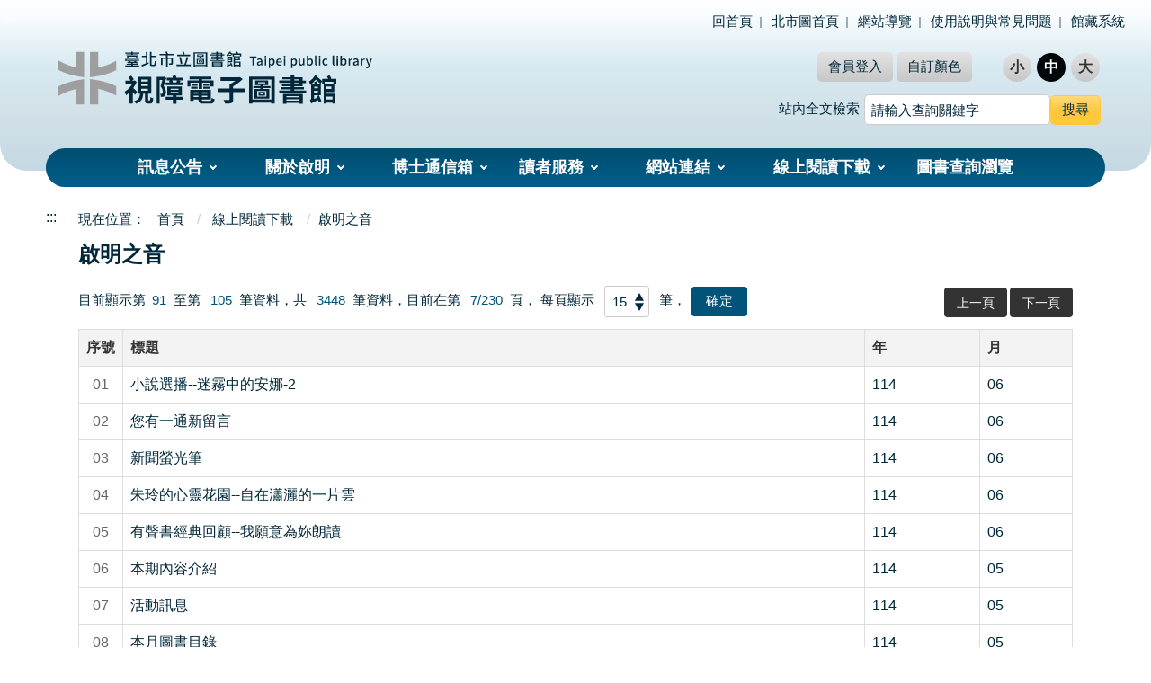

--- FILE ---
content_type: text/html;charset=utf-8
request_url: https://blind.tpml.edu.tw/TaipeiLib/wSite/lp?ctNode=349&nowPage=7&pagesize=15&mp=2
body_size: 28349
content:
<!doctype html><html lang="zh-Hant" class="no-js" xmlns:user="urn:user-namespace-here" xmlns:msxsl="urn:schemas-microsoft-com:xslt">
<head>
<META http-equiv="Content-Type" content="text/html; charset=utf-8">
<meta charset="utf-8" xmlns:gcse="urn:google-did-not-provide-a-real-ns">
<meta http-equiv="X-UA-Compatible" content="IE=edge">
<meta name="viewport" content="width=device-width, initial-scale=1">
<title>啟明之音 - 臺北市立圖書館─視障電子圖書館
				</title>
<link rel="stylesheet" type="text/css" href="xslgip/style2/vendor/slick/slick.css">
<link rel="stylesheet" type="text/css" href="xslgip/style2/vendor/slick/slick-theme.css">
<link rel="stylesheet" type="text/css" href="xslgip/style2/vendor/fancybox/jquery.fancybox.min.css">
<link rel="stylesheet" type="text/css" href="xslgip/style2/vendor/carousel/carousel-prev-next.css">
<link rel="stylesheet" href="xslgip/style2/css/hyui.css">
<link rel="icon" type="image/x-icon" href="xslgip/style2/images/favicon.png">
</head>
<body>
<a class="goCenter" href="#center" tabindex="1">按Enter到主內容區</a>
<div class="wrapper">
<header class="header">
<div class="container">
<a class="accesskey" href="#aU" id="aU" accesskey="U" title="臺北市立圖書館─視障電子圖書館" tabindex="2">:::</a>
<nav class="navigation" role="navigation" aria-label="Site">
<div class="navlist">
<ul>
<li>
<a href="/TaipeiLib/wSite/mp?mp=2" target="_nwGip">回首頁</a>
</li>
<li>
<a href="https://tpml.gov.taipei/" target="_nwGip">北市圖首頁</a>
</li>
<li>
<a href="sitemap?mp=2" target="_nwGip">網站導覽</a>
</li>
<li>
<a href="lp?ctNode=423&CtUnit=189&BaseDSD=7&mp=2" target="_nwGip">使用說明與常見問題</a>
</li>
<li>
<a href="https://book.tpml.edu.tw/" target="_nwGip">館藏系統</a>
</li>
</ul>
</div><div class="mpfun">
    <ul aria-label="login">
        <li class="myname" id="loginedUserName" style="display: none;"></li>
        <li style="display: none;" id="loginedHistory"><a href="/TaipeiLib/wSite/sp?xdUrl=/wSite/nonvisual/history.jsp&mp=2&ctNode=320">進入個人書房</a></li>
        <li class="logout_btn" onclick="doLogout()" style="display: none;" id="logoutBtn"><a href="#">登出</a></li>
        <li class="login_btn" onclick="goLogin()" style="display: none;" id="loginBtn"><a href="#">會員登入</a></li>
        <li><a href="#">自訂顏色</a>
            <!-- readset star -->
            <div class="readset" style="display:none;">
                <button type="button" class="btn close_btn" aria-label="Close" onclick="">關閉</button>
                <div class="flex-form">
                    <!-- changeTextColor -->
                    <div class="form_grp form_inline" aria-label="changeTextColor">
                        <label for="changeTextColor">文字顏色</label>
                        <select id="changeTextColor">
                            <option data-val="tC_default" selected="selected">預設文字顏色</option>
                            <option data-val="tC_white">白色(White)</option>
                            <option data-val="tC_black">黑色(Black)</option>
                            <option data-val="tC_yellow">黃色(Yellow)</option>
                            <option data-val="tC_lime">綠色(Lime)</option>
                        </select>
                    </div>
                    <!-- changeBackgroundColor -->
                    <div class="form_grp form_inline" aria-label="changeBackgroundColor">
                        <label for="changeBackgroundColor">背景顏色</label>
                        <select id="changeBackgroundColor">
                            <option data-val="bC_default" selected="selected">預設背景顏色</option>
                            <option data-val="bC_white">白色(White)</option>
                            <option data-val="bC_black">黑色(Black)</option>
                        </select>
                    </div>
                    <hr>   
                    <div class="btn_grp form_inline">
                        <button class="btn btn-submit" onclick="changeBackgroundAndText()">套用設定</button>
                        <button class="btn btn-reset" onclick="changeBackgroundAndTextDefault()">預設樣式</button>
                    </div>
                </div>
            </div>
            <!-- readset end -->
        </li>
    </ul>
</div>
<script>
	var globalUserInfo = {};
	document.addEventListener("DOMContentLoaded", function(event) { 
		globalUserInfo = getUserInfo();
		chcekLogin();
		checkBackgroundAndText();
   	 	ACCESS_TOKEN = globalUserInfo.jwToken;
	});
    /**
     * 登出
     * @returns {boolean}
     */
    function doLogout(linkUrl) {
    	 let postData = {};
		$.ajax({
			url: "/TaipeiLibAdmin/front/userLogout",
		     type: 'POST',
		     data: JSON.stringify(postData),
		     contentType: "application/json; charset=utf-8",
		     headers: {'Authorization': 'Bearer ' + ACCESS_TOKEN},
		     success: function (res) {
		         console.log(res);
		         if (res.success) {
		        	 eraseDefaultCookie();
			         if (linkUrl) {
			        	 window.location.href = linkUrl;
			         } else {
						window.location.reload();
			         }
		         } else {
				     console.log("lost jwtoken");
				     eraseDefaultCookie();
			         if (linkUrl) {
			        	 window.location.href = linkUrl;
			         } else {
						window.location.reload();
			         }
		         }
		     },
		     error: function (data, textStatus, errorThrown) {
			     console.log("lost jwtoken");
			     eraseDefaultCookie();
		         if (linkUrl) {
		        	 window.location.href = linkUrl;
		         } else {
					window.location.reload();
		         }
		         console.error(errorThrown);
		     }
		});  
    }
    function goLogin() {
        window.location.href = '/TaipeiLib/wSite/sp?xdUrl=/wSite/nonvisual/login.jsp&mp=2&ctNode=321'
    }
    function chcekLogin() {
		if (globalUserInfo.appToken != undefined && globalUserInfo.appToken != "") {
			$("#loginedUserName").text('歡迎，' + globalUserInfo.userName);
			$("#loginedUserName").show();
			$("#loginedHistory").show();
			$("#logoutBtn").show();
			$("#loginBtn").hide();
			if (globalUserInfo.readerTypeCode != "D") {
				alert("很抱歉，您並不符合使用資格。本網站服務限視障讀者登入後可使用。");
				doLogout();
			}
		} else {
			$("#loginedUserName").hide();
			$("#loginedHistory").hide();
			$("#logoutBtn").hide();
			$("#loginBtn").show();
		}
    }
    function checkBackgroundAndText() {
    	var body = document.body;
    	var textColor = window.localStorage.getItem('textColor');
    	var backgroundColor = window.localStorage.getItem('backgroundColor');
    	body.className = '';
    	body.classList.add(textColor);
    	body.classList.add(backgroundColor);

		var imgSrc = $(".container h1 a img")[0].src;
		imgSrc = imgSrc.replace(imgSrc.substring(imgSrc.lastIndexOf('/') + 1), '');
    	if (textColor == 'tC_white') {
        	$(".container h1 a img")[0].src = imgSrc + "logo_white.svg";
       	} else if (textColor == 'tC_yellow') {
        	$(".container h1 a img")[0].src = imgSrc + "logo_yellow.svg";
        } else if (textColor == 'tC_lime') {
        	$(".container h1 a img")[0].src = imgSrc + "logo_lime.svg";
        } else if (textColor == 'tC_black') {
        	$(".container h1 a img")[0].src = imgSrc + "logo_black.svg";
        } else {
        	$(".container h1 a img")[0].src = imgSrc + "logo.svg";
        }
    }
    function changeBackgroundAndText() {
    	var textColor = $('.wrapper #changeTextColor').find(':selected').attr('data-val');
    	var backgroundColor = $('.wrapper #changeBackgroundColor').find(':selected').attr('data-val');
    	if (document.querySelector(".m_search").style.display == 'block') {
        	textColor = $('.m_search #changeTextColor').find(':selected').attr('data-val');
        	backgroundColor = $('.m_search #changeBackgroundColor').find(':selected').attr('data-val');        	
       	}
    	window.localStorage.setItem('textColor', textColor);
    	window.localStorage.setItem('backgroundColor', backgroundColor);
    	checkBackgroundAndText();
    }
    function changeBackgroundAndTextDefault() {
    	if (document.querySelector(".m_search").style.display == 'block') {
        	$('.m_search #changeTextColor').prop("selectedIndex", 0);
        	$('.m_search #changeBackgroundColor').prop("selectedIndex", 0);
    	} else {
        	$('.wrapper #changeTextColor').prop("selectedIndex", 0);
        	$('.wrapper #changeBackgroundColor').prop("selectedIndex", 0);
       	}
    	changeBackgroundAndText();
    }
	function getCookie(name) {
		var match = document.cookie.match(new RegExp('(^| )' + name
				+ '=([^;]+)'));
		if (match) {
			return match[2];
		} else {
			console.log('--something went wrong---');
			return "";
		}
	}
	function b64DecodeUnicode(str) {
        return decodeURIComponent(atob(str).split('').map(function(c) {
            return '%' + ('00' + c.charCodeAt(0).toString(16)).slice(-2);
        }).join(''));
    }
    function getUserInfo() {
    	var appToken = getCookie("appToken");
		if (appToken != undefined && appToken != "") {
			var userInfo = {};
			userInfo.appToken = getCookie("appToken");
			userInfo.userName = b64DecodeUnicode(getCookie("userName"));
			userInfo.jwToken = getCookie("jwToken");
			userInfo.readerCode = getCookie("readerCode");
			userInfo.birth = getCookie("birth");
			userInfo.readerTypeCode = getCookie("readerTypeCode");
			return userInfo;			
		} else {
			return {};
		}
    }
    function eraseCookie(name) {
        document.cookie = name + '=; Path=/TaipeiLib/; Max-Age=0;';
    }
    function eraseDefaultCookie() {
    	eraseCookie("userName");
    	eraseCookie("readerCode");
    	eraseCookie("jwToken");
    	eraseCookie("appToken");
    	eraseCookie("birth");
    	eraseCookie("readerTypeCode");
    }
</script><div class="font_size">
<ul aria-label="字級大小切換">
<li>
<a href="#" class="small">小</a>
</li>
<li>
<a href="#" class="medium active">中</a>
</li>
<li>
<a href="#" class="large">大</a>
</li>
</ul>
</div>
</nav>
<div class="search" role="search">
<button type="button" class="btn sclose_btn" aria-label="Close" onclick="">關閉</button>
<div class="form_grp">
<label for="fullTextKeyword">站內全文檢索</label><input class="fullTextKeyword" name="fullTextKeyword" id="fullTextKeyword" type="text" title="請輸入查詢關鍵字" placeholder="請輸入查詢關鍵字" accesskey="S" aria-label="搜尋網站內容" onchange="this.value=this.value"><input name="" type="submit" value="搜尋" title="搜尋" class="btn btn-search" onclick="goToFulltextSearch()">
</div>
</div>
<script>
                $(document).ready(() => {
					let urlParams = new URLSearchParams(window.location.search);
					let fullTextKeyword = urlParams.get('fullTextKeyword');	
					$(".fullTextKeyword").eq(0).val(fullTextKeyword);
					$(".fullTextKeyword").eq(1).val(fullTextKeyword);				
   				});
			    function goToFulltextSearch() {
			    	var fullTextKeyword=$(".fullTextKeyword").eq(1).val();
			    	$(".fullTextKeyword").eq(0).val(fullTextKeyword);
			        location.href = "sp?xdUrl=/wSite/nonvisual/fullTextSearching.jsp&mp=2&ctNode=360&fullTextKeyword=" + fullTextKeyword;
			    }  
				</script>
<h1>
<a href="mp?mp=2"><img alt="臺北市立圖書館─視障電子圖書館" src="xslgip/style2/images/logo.svg"></a>
</h1>
<nav class="menu" role="navigation" aria-label="Header的導航列">
<ul>
<li>
<a href="np?ctNode=422&mp=2">訊息公告</a>
<ul>
<li>
<a href="lp?ctNode=335&CtUnit=111&BaseDSD=7&mp=2">最新消息</a>
</li>
<li>
<a href="lp?ctNode=418&CtUnit=185&BaseDSD=7&mp=2">新書目錄</a>
</li>
<li>
<a href="lp?ctNode=419&CtUnit=186&BaseDSD=7&mp=2">好書推薦</a>
</li>
<li>
<a href="lp?ctNode=420&CtUnit=185&BaseDSD=7&mp=2">圖書目錄</a>
</li>
</ul>
</li>
<li>
<a href="np?ctNode=336&mp=2">關於啟明</a>
<ul>
<li>
<a href="np?ctNode=337&CtUnit=112&BaseDSD=7&mp=2">創立沿革</a>
</li>
<li>
<a href="np?ctNode=338&CtUnit=113&BaseDSD=7&mp=2">服務項目</a>
</li>
<li>
<a href="np?ctNode=339&CtUnit=114&BaseDSD=7&mp=2">交通位置</a>
</li>
</ul>
</li>
<li>
<a href="np?ctNode=340&mp=2">博士通信箱</a>
<ul>
<li>
<a href="np?ctNode=341&CtUnit=115&BaseDSD=7&mp=2">實施說明</a>
</li>
<li>
<a href="sp?xdUrl=/wSite/nonvisual/drQa-form.jsp&mp=2&ctNode=342">本月題目</a>
</li>
<li>
<a href="sp?xdUrl=/wSite/nonvisual/drQa-lp.jsp&mp=2&ctNode=343">答案與得獎名單</a>
</li>
</ul>
</li>
<li>
<a href="np?ctNode=355&mp=2">讀者服務</a>
<ul>
<li>
<a href="sp?xdUrl=/wSite/nonvisual/history.jsp&mp=2&ctNode=320">圖書借閱紀錄(個人書房)</a>
</li>
<li>
<a href="sp?xdUrl=/wSite/nonvisual/message-lp.jsp&mp=2&ctNode=358">借書留言板</a>
</li>
<li>
<a href="sp?xdUrl=/wSite/nonvisual/register.jsp&mp=2&ctNode=359">借閱證申請(註冊)</a>
</li>
</ul>
</li>
<li>
<a href="np?ctNode=344&mp=2">網站連結</a>
<ul>
<li>
<a href="lp?ctNode=424&CtUnit=190&BaseDSD=7&mp=2">圖書館</a>
</li>
</ul>
</li>
<li>
<a href="np?ctNode=345&mp=2">線上閱讀下載</a>
<ul>
<li>
<a href="lp?ctNode=346&CtUnit=119&BaseDSD=32&mp=2">線上有聲書</a>
</li>
<li>
<a href="lp?ctNode=347&CtUnit=120&BaseDSD=32&mp=2">線上點字書</a>
</li>
<li>
<a href="lp?ctNode=348&CtUnit=121&BaseDSD=7&mp=2">用心看電影</a>
</li>
<li>
<a href="lp?ctNode=349&CtUnit=122&BaseDSD=7&mp=2">啟明之音</a>
</li>
<li>
<a href="lp?ctNode=350&CtUnit=123&BaseDSD=7&mp=2">有聲國語日報</a>
</li>
<li>
<a href="lp?ctNode=351&CtUnit=124&BaseDSD=7&mp=2">線上點字樂譜</a>
</li>
<li>
<a href="lp?ctNode=352&CtUnit=125&BaseDSD=7&mp=2">空中故事屋</a>
</li>
</ul>
</li>
<li>
<a href="sp?xdUrl=/wSite/nonvisual/bookSearch-lp.jsp&mp=2&ctNode=353">圖書查詢瀏覽</a>
</li>
</ul>
</nav>
<noscript> 您的瀏覽器不支援JavaScript語法，JavaScript語法並不影響內容的陳述。您可使用按鍵盤上的Ctrl鍵+
                    (+)鍵放大/(-)鍵縮小來改變字型大小；回到上一頁可使用瀏覽器提供的 Alt+左方向鍵(&larr;)
                    快速鍵功能；列印可使用瀏覽器提供的(Ctrl+P)功能。您的瀏覽器，不支援script語法，若您的瀏覽器無法支援請點選此超連結 <a href="#">網站導覽</a>
</noscript>
</div>
</header>
<main id="center" class="main innerpage">
<div class="container">
<a class="accesskey" href="#aC" id="aC" accesskey="C" title="主要內容區">:::</a>
<div class="center_block">
<div class="breadcrumb">
<ul>
<li>
<a href="mp?mp=2">
											首頁
										</a>
</li>
<li>
<a href="np?ctNode=345&mp=2" title="線上閱讀下載">線上閱讀下載</a>
</li>
<li>啟明之音</li>
</ul>
</div>
<h2 class="title" id="h2-label">啟明之音</h2>
<section class="lp">
<div class="funbox">
<div class="pagination">
<form action="" aria-label="pagination">
<div class="form_inline">
<div class="total">目前顯示第<span>91</span>至第
									<span>105</span>筆資料，共
									<span>3448</span>筆資料，目前在第 
									<span>7/230</span>頁，
                                    
                                    每頁顯示 <select name="" id="PageSize" aria-label="每頁顯示"><option value="15">15</option><option value="20">20</option><option value="30">30</option></select> 筆， <input type="button" value="確定" class="btn btn-submit" onclick="changePerPage()">
</div>
</div>
</form>
</div>
<div class="function">
<ul>
<li class="prev">
<a target="_self" title="連結到上一頁" href="lp?ctNode=349&nowPage=6&pagesize=15&mp=2">
												上一頁
											</a>
<noscript>當script無法執行時可按"alt + &larr;"鍵替代</noscript>
</li>
<li class="next">
<a target="_self" title="連結到下一頁" href="lp?ctNode=349&nowPage=8&pagesize=15&mp=2">
											下一頁
										</a>
</li>
</ul>
</div>
</div>
<section class="sp" aria-describedby="h2-label">
<div class="table_list search_list">
<table>
<caption>資料列表</caption>
<thead>
<tr>
<th width="1%">序號</th><th>標題</th><th>年</th><th>月</th>
</tr>
</thead>
<tbody>
<tr>
<td data-title="序號" class="num"><span class="num">01</span></td><td><a href="ct?xItem=166892&ctNode=349&mp=2" title="(連結到)小說選播--迷霧中的安娜-2">小說選播--迷霧中的安娜-2</a></td><td><a href="ct?xItem=166892&ctNode=349&mp=2" title="(連結到)小說選播--迷霧中的安娜-2">114</a></td><td><a href="ct?xItem=166892&ctNode=349&mp=2" title="(連結到)小說選播--迷霧中的安娜-2">06</a></td>
</tr>
<tr>
<td data-title="序號" class="num"><span class="num">02</span></td><td><a href="ct?xItem=166893&ctNode=349&mp=2" title="(連結到)您有一通新留言">您有一通新留言</a></td><td><a href="ct?xItem=166893&ctNode=349&mp=2" title="(連結到)您有一通新留言">114</a></td><td><a href="ct?xItem=166893&ctNode=349&mp=2" title="(連結到)您有一通新留言">06</a></td>
</tr>
<tr>
<td data-title="序號" class="num"><span class="num">03</span></td><td><a href="ct?xItem=166894&ctNode=349&mp=2" title="(連結到)新聞螢光筆">新聞螢光筆</a></td><td><a href="ct?xItem=166894&ctNode=349&mp=2" title="(連結到)新聞螢光筆">114</a></td><td><a href="ct?xItem=166894&ctNode=349&mp=2" title="(連結到)新聞螢光筆">06</a></td>
</tr>
<tr>
<td data-title="序號" class="num"><span class="num">04</span></td><td><a href="ct?xItem=166895&ctNode=349&mp=2" title="(連結到)朱玲的心靈花園--自在瀟灑的一片雲">朱玲的心靈花園--自在瀟灑的一片雲</a></td><td><a href="ct?xItem=166895&ctNode=349&mp=2" title="(連結到)朱玲的心靈花園--自在瀟灑的一片雲">114</a></td><td><a href="ct?xItem=166895&ctNode=349&mp=2" title="(連結到)朱玲的心靈花園--自在瀟灑的一片雲">06</a></td>
</tr>
<tr>
<td data-title="序號" class="num"><span class="num">05</span></td><td><a href="ct?xItem=166896&ctNode=349&mp=2" title="(連結到)有聲書經典回顧--我願意為妳朗讀">有聲書經典回顧--我願意為妳朗讀</a></td><td><a href="ct?xItem=166896&ctNode=349&mp=2" title="(連結到)有聲書經典回顧--我願意為妳朗讀">114</a></td><td><a href="ct?xItem=166896&ctNode=349&mp=2" title="(連結到)有聲書經典回顧--我願意為妳朗讀">06</a></td>
</tr>
<tr>
<td data-title="序號" class="num"><span class="num">06</span></td><td><a href="ct?xItem=166510&ctNode=349&mp=2" title="(連結到)本期內容介紹">本期內容介紹</a></td><td><a href="ct?xItem=166510&ctNode=349&mp=2" title="(連結到)本期內容介紹">114</a></td><td><a href="ct?xItem=166510&ctNode=349&mp=2" title="(連結到)本期內容介紹">05</a></td>
</tr>
<tr>
<td data-title="序號" class="num"><span class="num">07</span></td><td><a href="ct?xItem=166511&ctNode=349&mp=2" title="(連結到)活動訊息">活動訊息</a></td><td><a href="ct?xItem=166511&ctNode=349&mp=2" title="(連結到)活動訊息">114</a></td><td><a href="ct?xItem=166511&ctNode=349&mp=2" title="(連結到)活動訊息">05</a></td>
</tr>
<tr>
<td data-title="序號" class="num"><span class="num">08</span></td><td><a href="ct?xItem=166512&ctNode=349&mp=2" title="(連結到)本月圖書目錄">本月圖書目錄</a></td><td><a href="ct?xItem=166512&ctNode=349&mp=2" title="(連結到)本月圖書目錄">114</a></td><td><a href="ct?xItem=166512&ctNode=349&mp=2" title="(連結到)本月圖書目錄">05</a></td>
</tr>
<tr>
<td data-title="序號" class="num"><span class="num">09</span></td><td><a href="ct?xItem=166513&ctNode=349&mp=2" title="(連結到)好書推薦">好書推薦</a></td><td><a href="ct?xItem=166513&ctNode=349&mp=2" title="(連結到)好書推薦">114</a></td><td><a href="ct?xItem=166513&ctNode=349&mp=2" title="(連結到)好書推薦">05</a></td>
</tr>
<tr>
<td data-title="序號" class="num"><span class="num">10</span></td><td><a href="ct?xItem=166514&ctNode=349&mp=2" title="(連結到)健康在飲食裡--銀髮族的飲食注意事項">健康在飲食裡--銀髮族的飲食注意事項</a></td><td><a href="ct?xItem=166514&ctNode=349&mp=2" title="(連結到)健康在飲食裡--銀髮族的飲食注意事項">114</a></td><td><a href="ct?xItem=166514&ctNode=349&mp=2" title="(連結到)健康在飲食裡--銀髮族的飲食注意事項">05</a></td>
</tr>
<tr>
<td data-title="序號" class="num"><span class="num">11</span></td><td><a href="ct?xItem=166515&ctNode=349&mp=2" title="(連結到)生活廣角鏡">生活廣角鏡</a></td><td><a href="ct?xItem=166515&ctNode=349&mp=2" title="(連結到)生活廣角鏡">114</a></td><td><a href="ct?xItem=166515&ctNode=349&mp=2" title="(連結到)生活廣角鏡">05</a></td>
</tr>
<tr>
<td data-title="序號" class="num"><span class="num">12</span></td><td><a href="ct?xItem=166516&ctNode=349&mp=2" title="(連結到)世界音樂風情畫--海頓的音樂">世界音樂風情畫--海頓的音樂</a></td><td><a href="ct?xItem=166516&ctNode=349&mp=2" title="(連結到)世界音樂風情畫--海頓的音樂">114</a></td><td><a href="ct?xItem=166516&ctNode=349&mp=2" title="(連結到)世界音樂風情畫--海頓的音樂">05</a></td>
</tr>
<tr>
<td data-title="序號" class="num"><span class="num">13</span></td><td><a href="ct?xItem=166517&ctNode=349&mp=2" title="(連結到)詩詞賞析">詩詞賞析</a></td><td><a href="ct?xItem=166517&ctNode=349&mp=2" title="(連結到)詩詞賞析">114</a></td><td><a href="ct?xItem=166517&ctNode=349&mp=2" title="(連結到)詩詞賞析">05</a></td>
</tr>
<tr>
<td data-title="序號" class="num"><span class="num">14</span></td><td><a href="ct?xItem=166518&ctNode=349&mp=2" title="(連結到)各說各話">各說各話</a></td><td><a href="ct?xItem=166518&ctNode=349&mp=2" title="(連結到)各說各話">114</a></td><td><a href="ct?xItem=166518&ctNode=349&mp=2" title="(連結到)各說各話">05</a></td>
</tr>
<tr>
<td data-title="序號" class="num"><span class="num">15</span></td><td><a href="ct?xItem=166519&ctNode=349&mp=2" title="(連結到)小說選播--迷霧中的安娜-1">小說選播--迷霧中的安娜-1</a></td><td><a href="ct?xItem=166519&ctNode=349&mp=2" title="(連結到)小說選播--迷霧中的安娜-1">114</a></td><td><a href="ct?xItem=166519&ctNode=349&mp=2" title="(連結到)小說選播--迷霧中的安娜-1">05</a></td>
</tr>
</tbody>
</table>
</div>
</section>
<div class="funbox">
<div class="pagination">
<form action="" aria-label="pagination">
<div class="form_inline">
<div class="total">目前顯示第<span>91</span>至第
									<span>105</span>筆資料，共
									<span>3448</span>筆資料，目前在第 
									<span>7/230</span>頁，
									
                                    
                                    每頁顯示 <select name="" id="PageSize" aria-label="每頁顯示"><option value="15">15</option><option value="20">20</option><option value="30">30</option></select> 筆， <input type="button" value="確定" class="btn btn-submit" onclick="changePerPage()">
</div>
</div>
</form>
</div>
<div class="function">
<ul>
<li class="prev">
<a target="_self" title="上一頁" href="lp?ctNode=349&nowPage=6&pagesize=15&mp=2">
												上一頁
											</a>
<noscript>當script無法執行時可按"alt + &larr;"鍵替代</noscript>
</li>
<li class="next">
<a target="_self" title="下一頁" href="lp?ctNode=349&nowPage=8&pagesize=15&mp=2">
											下一頁
										</a>
</li>
</ul>
</div>
</div>
<div class="pagination">
<form action="">
<ul class="page">
<li class="first">
<a target="_self" title="first page" href="lp?ctNode=349&nowPage=1&pagesize=15&mp=2">
							first page
						</a>
</li>
<li class="prev">
<a target="_self" title="previous page" href="lp?ctNode=349&nowPage=6&pagesize=15&mp=2">
							previous page
						</a>
<noscript>當script無法執行時可按"alt + &larr;"鍵替代</noscript>
</li>
<li>
<a target="_self" href="lp?ctNode=349&nowPage=2&pagesize=15&mp=2">2</a>
</li>
<li>
<a target="_self" href="lp?ctNode=349&nowPage=3&pagesize=15&mp=2">3</a>
</li>
<li>
<a target="_self" href="lp?ctNode=349&nowPage=4&pagesize=15&mp=2">4</a>
</li>
<li>
<a target="_self" href="lp?ctNode=349&nowPage=5&pagesize=15&mp=2">5</a>
</li>
<li>
<a target="_self" href="lp?ctNode=349&nowPage=6&pagesize=15&mp=2">6</a>
</li>
<li class="active">
<a href="#aC">7</a>
</li>
<li>
<a target="_self" href="lp?ctNode=349&nowPage=8&pagesize=15&mp=2">8</a>
</li>
<li>
<a target="_self" href="lp?ctNode=349&nowPage=9&pagesize=15&mp=2">9</a>
</li>
<li>
<a target="_self" href="lp?ctNode=349&nowPage=10&pagesize=15&mp=2">10</a>
</li>
<li>
<a target="_self" href="lp?ctNode=349&nowPage=11&pagesize=15&mp=2">11</a>
</li>
<li>
<a target="_self" href="lp?ctNode=349&nowPage=12&pagesize=15&mp=2">12</a>
</li>
<li class="next">
<a target="_self" title="next pgae" href="lp?ctNode=349&nowPage=8&pagesize=15&mp=2">
						next pgae
					</a>
</li>
<li class="last">
<a target="_self" title="last page" href="lp?ctNode=349&nowPage=230&pagesize=15&mp=2">
						last page
					</a>
</li>
</ul>
</form>
</div>
<script>
			if(document.getElementById("PageSize")!=null){
			document.getElementById("PageSize").value = 15;
			}
			if(document.getElementById("PageSize2")!=null){
			document.getElementById("PageSize2").value = 15;
			}
			function changePerPage(){
				var pageSize = document.getElementById("PageSize").value;
				window.location.href = 'lp?ctNode=349&nowPage=7&pagesize='+pageSize+'&mp=2';
			}
		</script>
</section>
</div>
</div>
</main>
<footer>
<div class="container">
<a class="accesskey" href="#aZ" id="aZ" accesskey="Z" title="頁尾區">:::</a>
<div class="footer_logo">
<img alt="臺北市立圖書館logo" class="img-responsive flogo" src="xslgip/style2/images/f_logo.svg"></div>
<div class="footer_info"><ul class="footer_link">
<li><a href="ct?xItem=94219&ctNode=385&mp=2">隱私權及資訊安全政策</a></li>
<li><a href="ct?xItem=94220&ctNode=385&mp=2">政府網站資料開放宣告</a></li>
</ul>
<p>本網站為建立專屬視障者使用之網站，提供線上有聲書、點字書等資源，供視障者使用</p>
<p>啟明分館地址：臺北市松山區敦化北路155巷76號<br /> 電話：(02)2514-8443（詳細業務聯繫電話）｜傳真：(02)2514-8428<br /> 電子郵件：<a href="mailto:a15@email.tpml.edu.tw">a15@email.tpml.edu.tw</a><br /> 開放時間：週一至週日09:00-17:00｜休館日：每月第一個星期四及國定假日</p></div>
<div class="footer_icon">
<ul>
<li>
<a target="_blank" href="javascript:;"><img alt="臺北市政府,另開新視窗" src="xslgip/style2/images/taipeilogo.png"></a>
</li>
<li>
<a target="_blank" href="https://accessibility.moda.gov.tw/Applications/Detail?category=20230728115728"><img alt="通過AAA優先等級無障礙網頁檢測,另開新視窗" src="xslgip/style2/images/accessibility_aaa.jpg"></a>
</li>
</ul>
</div>
<div class="Copyright">臺北市立圖書館版權所有 &copy; 2022 All Rights Reserved.</div>
<div class="update">網站最後更新日期：
					<em>115年1月21日</em>
</div>
</div>
</footer>
</div>
<a href="javascript:;" class="scrollToTop">回頁首</a><script src="xslgip/style2/js/jquery-3.6.0.min.js"></script><script src="xslgip/style2/vendor/jquery.easing.min.js"></script><script src="xslgip/style2/vendor/slick/slick.min.js"></script><script src="xslgip/style2/vendor/slick/slick-lightbox.js"></script><script src="xslgip/style2/vendor/lazyload/lazyload.js"></script><script async="async" src="xslgip/style2/vendor/picturefill/picturefill.min.js"></script><script src="xslgip/style2/vendor/scrolltable/jquery.scroltable.min.js"></script><script src="xslgip/style2/vendor/sticky-sidebar/sticky-sidebar.js"></script><script src="xslgip/style2/vendor/sticky-sidebar/ResizeSensor.js"></script><script src="xslgip/style2/vendor/fancybox/jquery.fancybox.min.js"></script><script src="xslgip/style2/vendor/carousel/carousel-prev-next.js"></script><script src="xslgip/style2/js/hyui.js"></script><script src="xslgip/style2/js/customize.js"></script><script src="xslgip/style2/js/common/apiRequest.js"></script><script src="xslgip/style2/js/common/common.js"></script><script>
      
      var menuSwitch = true;
    </script>
</body>
</html>


--- FILE ---
content_type: image/svg+xml
request_url: https://blind.tpml.edu.tw/TaipeiLib/wSite/xslgip/style2/images/icon/icon_select_arrow.svg
body_size: -261
content:
<?xml version="1.0" encoding="UTF-8"?><svg id="_圖層_1" xmlns="http://www.w3.org/2000/svg" viewBox="0 0 15.01 30.02"><defs><style>.cls-1{fill:#00283a;}</style></defs><polygon class="cls-1" points="7.51 0 11.3 6.48 15.01 13 7.51 13.05 0 13 3.71 6.48 7.51 0"/><polygon class="cls-1" points="7.51 30.02 3.71 23.54 0 17.02 7.51 16.97 15.01 17.02 11.3 23.54 7.51 30.02"/></svg>

--- FILE ---
content_type: image/svg+xml
request_url: https://blind.tpml.edu.tw/TaipeiLib/wSite/xslgip/style2/images/f_logo.svg
body_size: 13699
content:
<?xml version="1.0" encoding="UTF-8"?><svg id="_圖層_1" xmlns="http://www.w3.org/2000/svg" viewBox="0 0 496.97 94.62"><defs><style>.cls-1{fill:#9e9e9f;}.cls-2{fill:#433f3f;}</style></defs><path class="cls-1" d="M32.74,27.63c-9.9-2.22-19.02-5.55-27.17-9.92L0,14.72v17.2l2.13,1.04c11.16,5.44,23.63,9.24,37.05,11.29l8.72,1.33V0h-15.15v27.63Z"/><path class="cls-1" d="M100.91,18.68c-8.24,4.18-17.38,7.33-27.24,9.38V0h-15.15v45.74l8.61-1.18c13.36-1.84,25.84-5.42,37.09-10.64l2.19-1.02V15.89l-5.5,2.79Z"/><path class="cls-1" d="M2.13,61.66l-2.13,1.04v17.2l5.58-2.99c8.15-4.37,17.27-7.7,27.17-9.92v27.63h15.15v-45.57l-8.72,1.33c-13.42,2.04-25.89,5.84-37.05,11.29Z"/><path class="cls-1" d="M67.13,50.07l-8.61-1.18v45.74h15.15v-28.06c9.86,2.05,19,5.19,27.24,9.38l5.5,2.79v-17.01l-2.19-1.02c-11.26-5.22-23.74-8.8-37.09-10.64Z"/><polygon class="cls-2" points="138.62 67.49 146.59 67.49 146.59 88.1 148.99 88.1 148.99 67.49 156.96 67.49 156.96 65.42 138.62 65.42 138.62 67.49"/><path class="cls-2" d="M172.82,72.56c-1.2-1.09-2.9-1.64-5.1-1.64-1.34,0-2.61.2-3.82.6-1.21.4-2.25.97-3.11,1.7l1.04,1.72c.69-.6,1.53-1.09,2.53-1.46.99-.37,2.04-.55,3.14-.55,1.6,0,2.8.39,3.61,1.17.81.78,1.21,1.89,1.21,3.34v1.04h-5.41c-1.62,0-2.91.22-3.87.66-.96.44-1.65,1.03-2.07,1.75-.42.72-.63,1.53-.63,2.41,0,.97.25,1.83.75,2.58.5.75,1.22,1.33,2.15,1.75.94.42,2.05.63,3.32.63,1.62,0,2.97-.33,4.03-1,.78-.49,1.39-1.1,1.83-1.83v2.67h2.2v-10.56c0-2.23-.6-3.88-1.8-4.97ZM170.26,85.56c-.94.59-2.06.89-3.35.89-1.36,0-2.42-.29-3.18-.88-.76-.58-1.13-1.36-1.13-2.33,0-.86.32-1.59.96-2.17.64-.58,1.78-.87,3.42-.87h5.35v2.79c-.43,1.12-1.12,1.98-2.06,2.58Z"/><path class="cls-2" d="M183.5,64.06c-.48,0-.88.16-1.2.47-.32.31-.49.7-.49,1.15s.16.84.49,1.17c.32.32.72.49,1.2.49s.9-.16,1.22-.49c.31-.32.47-.72.47-1.2s-.16-.83-.49-1.13c-.32-.3-.72-.45-1.2-.45Z"/><rect class="cls-2" x="182.33" y="71.09" width="2.3" height="17.01"/><path class="cls-2" d="M205.65,72.01c-1.29-.72-2.74-1.09-4.36-1.09-1.49,0-2.83.34-4.02,1-1.05.59-1.9,1.42-2.56,2.49v-3.33h-2.2v23.3h2.3v-9.53c.66,1.01,1.49,1.81,2.5,2.38,1.19.68,2.52,1.02,3.99,1.02,1.62,0,3.07-.37,4.36-1.1,1.29-.73,2.3-1.75,3.03-3.05.73-1.3,1.1-2.81,1.1-4.54s-.37-3.21-1.1-4.52c-.73-1.31-1.74-2.32-3.03-3.05ZM206.64,83.06c-.56,1-1.32,1.78-2.27,2.33-.95.55-2.03.83-3.24.83s-2.3-.28-3.26-.83c-.96-.55-1.72-1.33-2.27-2.33-.55-1-.83-2.17-.83-3.48s.28-2.47.83-3.47c.55-.99,1.31-1.77,2.27-2.33.96-.56,2.05-.84,3.26-.84s2.29.28,3.24.84c.95.56,1.71,1.34,2.27,2.33.56.99.84,2.15.84,3.47s-.28,2.48-.84,3.48Z"/><path class="cls-2" d="M226.81,72.01c-1.24-.72-2.66-1.09-4.26-1.09s-3,.37-4.26,1.12c-1.26.75-2.26,1.77-2.98,3.06-.72,1.3-1.09,2.79-1.09,4.47s.38,3.18,1.13,4.49c.76,1.31,1.8,2.33,3.14,3.08,1.34.75,2.89,1.12,4.67,1.12,1.36,0,2.61-.24,3.74-.71,1.13-.47,2.08-1.17,2.84-2.07l-1.3-1.49c-.65.76-1.42,1.32-2.32,1.69-.9.37-1.86.55-2.9.55-1.32,0-2.49-.28-3.52-.83-1.03-.55-1.83-1.32-2.4-2.3-.48-.82-.76-1.76-.83-2.8h14.3c0-.13,0-.25.02-.37.01-.12.02-.23.02-.34,0-1.71-.36-3.21-1.07-4.52-.71-1.31-1.69-2.32-2.93-3.05ZM217.23,75.98c.52-.97,1.24-1.73,2.17-2.27.93-.54,1.98-.81,3.14-.81s2.24.27,3.14.81c.91.54,1.63,1.29,2.15,2.25.43.78.68,1.65.76,2.61h-12.12c.08-.95.33-1.82.74-2.59Z"/><rect class="cls-2" x="236.97" y="71.09" width="2.3" height="17.01"/><path class="cls-2" d="M238.14,64.06c-.48,0-.88.16-1.2.47-.32.31-.49.7-.49,1.15s.16.84.49,1.17.72.49,1.2.49.9-.16,1.22-.49c.31-.32.47-.72.47-1.2s-.16-.83-.49-1.13c-.32-.3-.72-.45-1.2-.45Z"/><path class="cls-2" d="M271.03,66.34c-1.38-.62-3.04-.92-4.96-.92h-8.49v22.68h2.4v-7.16h6.09c1.92,0,3.58-.31,4.96-.94,1.38-.63,2.45-1.52,3.19-2.67.75-1.16,1.12-2.53,1.12-4.13s-.37-3.04-1.12-4.2c-.75-1.16-1.81-2.04-3.19-2.66ZM271.17,77.36c-1.18.98-2.9,1.47-5.17,1.47h-6.03v-11.34h6.03c2.27,0,3.99.5,5.17,1.49,1.18.99,1.77,2.4,1.77,4.21s-.59,3.18-1.77,4.16Z"/><path class="cls-2" d="M294.88,80c0,1.3-.23,2.41-.7,3.34-.46.93-1.13,1.64-2.01,2.12-.87.49-1.91.73-3.09.73-1.62,0-2.88-.46-3.78-1.38-.9-.92-1.34-2.28-1.34-4.1v-9.62h-2.3v9.88c0,1.62.3,2.97.89,4.05.59,1.08,1.43,1.89,2.51,2.43,1.08.54,2.34.81,3.79.81s2.84-.35,3.97-1.05c.91-.56,1.63-1.31,2.15-2.23v3.12h2.2v-17.01h-2.3v8.91Z"/><path class="cls-2" d="M318.19,72.01c-1.29-.72-2.74-1.09-4.36-1.09-1.47,0-2.8.34-3.99,1-1.01.57-1.84,1.36-2.5,2.37v-10.24h-2.3v24.05h2.2v-3.37c.66,1.08,1.51,1.91,2.56,2.51,1.19.68,2.53,1.02,4.02,1.02,1.62,0,3.07-.37,4.36-1.1,1.29-.73,2.3-1.76,3.03-3.06.73-1.31,1.1-2.81,1.1-4.52s-.37-3.24-1.1-4.54c-.73-1.3-1.74-2.31-3.03-3.03ZM319.18,83.06c-.56,1-1.32,1.78-2.27,2.33-.95.55-2.03.83-3.24.83s-2.3-.28-3.26-.83c-.96-.55-1.72-1.33-2.27-2.33-.55-1-.83-2.17-.83-3.48s.28-2.51.83-3.5c.55-.99,1.31-1.77,2.27-2.32.96-.55,2.05-.83,3.26-.83s2.29.28,3.24.83c.95.55,1.71,1.32,2.27,2.32.56.99.84,2.16.84,3.5s-.28,2.48-.84,3.48Z"/><rect class="cls-2" x="328.48" y="64.06" width="2.3" height="24.05"/><path class="cls-2" d="M339.82,64.06c-.48,0-.87.16-1.2.47-.32.31-.49.7-.49,1.15s.16.84.49,1.17c.32.32.72.49,1.2.49s.9-.16,1.22-.49c.31-.32.47-.72.47-1.2s-.16-.83-.49-1.13c-.32-.3-.72-.45-1.2-.45Z"/><rect class="cls-2" x="338.66" y="71.09" width="2.3" height="17.01"/><path class="cls-2" d="M352.59,73.76c.97-.55,2.06-.83,3.27-.83,1.02,0,1.95.21,2.82.62.86.41,1.59,1.05,2.17,1.91l1.72-1.17c-.67-1.12-1.59-1.97-2.75-2.53-1.17-.56-2.47-.84-3.92-.84-1.69,0-3.19.37-4.52,1.1-1.33.73-2.37,1.75-3.13,3.05-.76,1.3-1.13,2.8-1.13,4.5s.38,3.18,1.13,4.49c.76,1.31,1.8,2.33,3.13,3.08,1.33.75,2.84,1.12,4.52,1.12,1.45,0,2.75-.29,3.92-.86,1.17-.57,2.08-1.41,2.75-2.51l-1.72-1.17c-.58.84-1.31,1.47-2.17,1.88-.86.41-1.8.62-2.82.62-1.21,0-2.3-.28-3.27-.83-.97-.55-1.74-1.32-2.3-2.32-.56-.99-.84-2.16-.84-3.5s.28-2.51.84-3.5c.56-.99,1.33-1.77,2.3-2.32Z"/><polygon class="cls-2" points="381.37 65.42 378.97 65.42 378.97 88.1 394.07 88.1 394.07 86.03 381.37 86.03 381.37 65.42"/><path class="cls-2" d="M400.2,64.06c-.48,0-.87.16-1.2.47-.32.31-.49.7-.49,1.15s.16.84.49,1.17c.32.32.72.49,1.2.49s.9-.16,1.22-.49c.31-.32.47-.72.47-1.2s-.16-.83-.49-1.13c-.32-.3-.72-.45-1.2-.45Z"/><rect class="cls-2" x="399.03" y="71.09" width="2.3" height="17.01"/><path class="cls-2" d="M422.35,72.01c-1.29-.72-2.74-1.09-4.36-1.09-1.47,0-2.8.34-3.99,1-1.01.57-1.84,1.36-2.5,2.37v-10.24h-2.3v24.05h2.2v-3.37c.66,1.08,1.51,1.91,2.56,2.51,1.19.68,2.53,1.02,4.02,1.02,1.62,0,3.07-.37,4.36-1.1,1.29-.73,2.3-1.76,3.03-3.06.73-1.31,1.1-2.81,1.1-4.52s-.37-3.24-1.1-4.54c-.73-1.3-1.74-2.31-3.03-3.03ZM423.33,83.06c-.56,1-1.32,1.78-2.27,2.33-.95.55-2.03.83-3.24.83s-2.3-.28-3.26-.83c-.96-.55-1.72-1.33-2.27-2.33-.55-1-.83-2.17-.83-3.48s.28-2.51.83-3.5c.55-.99,1.31-1.77,2.27-2.32.96-.55,2.05-.83,3.26-.83s2.29.28,3.24.83c.95.55,1.71,1.32,2.27,2.32.56.99.84,2.16.84,3.5s-.28,2.48-.84,3.48Z"/><path class="cls-2" d="M434.84,74.37v-3.29h-2.2v17.01h2.3v-8.68c0-2.01.51-3.56,1.52-4.65,1.02-1.09,2.42-1.64,4.21-1.64.09,0,.17,0,.26.02.09.01.17.02.26.02v-2.24c-1.66,0-3.06.34-4.18,1.02-.96.58-1.68,1.39-2.17,2.43Z"/><path class="cls-2" d="M458.15,72.56c-1.2-1.09-2.9-1.64-5.1-1.64-1.34,0-2.61.2-3.82.6-1.21.4-2.25.97-3.11,1.7l1.04,1.72c.69-.6,1.53-1.09,2.53-1.46.99-.37,2.04-.55,3.14-.55,1.6,0,2.8.39,3.61,1.17.81.78,1.22,1.89,1.22,3.34v1.04h-5.41c-1.62,0-2.91.22-3.87.66-.96.44-1.65,1.03-2.07,1.75-.42.72-.63,1.53-.63,2.41,0,.97.25,1.83.75,2.58.5.75,1.22,1.33,2.16,1.75.94.42,2.05.63,3.32.63,1.62,0,2.97-.33,4.03-1,.78-.49,1.39-1.1,1.83-1.83v2.67h2.2v-10.56c0-2.23-.6-3.88-1.8-4.97ZM455.59,85.56c-.94.59-2.06.89-3.35.89-1.36,0-2.42-.29-3.18-.88-.76-.58-1.13-1.36-1.13-2.33,0-.86.32-1.59.96-2.17.64-.58,1.78-.87,3.42-.87h5.35v2.79c-.43,1.12-1.12,1.98-2.06,2.58Z"/><path class="cls-2" d="M469.87,74.37v-3.29h-2.2v17.01h2.3v-8.68c0-2.01.51-3.56,1.52-4.65,1.02-1.09,2.42-1.64,4.21-1.64.09,0,.17,0,.26.02.09.01.17.02.26.02v-2.24c-1.66,0-3.06.34-4.18,1.02-.96.58-1.68,1.39-2.17,2.43Z"/><path class="cls-2" d="M494.17,71.09l-6.41,14.46-6.42-14.46h-2.4l7.6,16.97-.73,1.66c-.5,1.06-1.02,1.8-1.57,2.22-.55.42-1.2.63-1.96.63-.63,0-1.19-.11-1.7-.34-.51-.23-.98-.55-1.41-.96l-1.07,1.72c.52.52,1.14.91,1.86,1.17.72.26,1.49.39,2.28.39s1.57-.14,2.24-.41c.67-.27,1.29-.73,1.86-1.38.57-.65,1.1-1.52,1.57-2.62l8.52-19.05h-2.27Z"/><path class="cls-2" d="M285.54,8.01h-19.66V3.88c0-.63-.51-1.15-1.15-1.15s-1.15.51-1.15,1.15v4.14h-19.66c-.63,0-1.15.51-1.15,1.15s.51,1.15,1.15,1.15h19.66v7.77h-15.82c-.63,0-1.15.51-1.15,1.15v21.53c0,.63.51,1.15,1.15,1.15s1.15-.51,1.15-1.15v-20.38h14.67v27.99c0,.63.51,1.15,1.15,1.15s1.15-.51,1.15-1.15v-27.99h15.18v20.38c0,.63.51,1.15,1.15,1.15s1.15-.51,1.15-1.15v-21.53c0-.63-.51-1.15-1.15-1.15h-16.33v-7.77h19.66c.63,0,1.15-.51,1.15-1.15s-.51-1.15-1.15-1.15Z"/><path class="cls-2" d="M390.32,4.45h-41.62c-.63,0-1.15.51-1.15,1.15v42.77c0,.63.51,1.15,1.15,1.15h41.62c.63,0,1.15-.51,1.15-1.15V5.6c0-.63-.51-1.15-1.15-1.15ZM389.17,47.22h-39.33V6.75h39.33v40.48Z"/><path class="cls-2" d="M356.59,22.71h25.84c.63,0,1.15-.51,1.15-1.15s-.51-1.15-1.15-1.15h-11.77v-2.84h8.9c.63,0,1.15-.51,1.15-1.15v-5.42c0-.63-.51-1.15-1.15-1.15h-20.09c-.63,0-1.15.51-1.15,1.15v5.42c0,.63.51,1.15,1.15,1.15h8.9v2.84h-11.77c-.63,0-1.15.51-1.15,1.15s.51,1.15,1.15,1.15ZM360.61,12.16h17.8v3.12h-17.8v-3.12Z"/><path class="cls-2" d="M356.59,44.1h25.84c.63,0,1.15-.51,1.15-1.15v-16.25c0-.63-.51-1.15-1.15-1.15h-25.84c-.63,0-1.15.51-1.15,1.15v16.25c0,.63.51,1.15,1.15,1.15ZM357.74,27.85h23.54v13.96h-23.54v-13.96Z"/><path class="cls-2" d="M375.25,30.97h-11.48c-.63,0-1.15.51-1.15,1.15v5.42c0,.63.51,1.15,1.15,1.15h11.48c.63,0,1.15-.51,1.15-1.15v-5.42c0-.63-.51-1.15-1.15-1.15ZM374.1,36.39h-9.19v-3.12h9.19v3.12Z"/><path class="cls-2" d="M469.62,4.17h-12.1c-.63,0-1.15.51-1.15,1.15v2.82c0,.42.01.84.02,1.25.05,1.88.09,3.65-.86,4.62-.73.75-2.15,1.13-4.21,1.13-.63,0-1.15.51-1.15,1.15s.51,1.15,1.15,1.15c2.74,0,4.65-.6,5.85-1.83,1.05-1.07,1.4-2.43,1.5-3.86h9.8v3.41c0,.63.51,1.15,1.15,1.15s1.15-.51,1.15-1.15V5.32c0-.63-.51-1.15-1.15-1.15ZM458.69,9.45s0-.08,0-.12c0-.39-.02-.8-.02-1.19v-1.68h9.8v2.99h-9.78Z"/><path class="cls-2" d="M469.62,18.06h-12.27c-.63,0-1.15.51-1.15,1.15v29.17c0,.63.51,1.15,1.15,1.15h12.27c.63,0,1.15-.51,1.15-1.15v-6.24c0-.63-.51-1.15-1.15-1.15s-1.15.51-1.15,1.15v5.09h-9.98v-10.31h11.13c.63,0,1.15-.51,1.15-1.15v-16.56c0-.63-.51-1.15-1.15-1.15ZM468.47,20.35v5.98h-9.98v-5.98h9.98ZM458.49,34.61v-5.98h9.98v5.98h-9.98Z"/><path class="cls-2" d="M495.82,33.61h-15.97v-6.04h13.09c.63,0,1.15-.51,1.15-1.15v-10.05c0-.63-.51-1.15-1.15-1.15h-14.24c-.63,0-1.15.51-1.15,1.15v32c0,.63.51,1.15,1.15,1.15h17.12c.63,0,1.15-.51,1.15-1.15v-13.61c0-.63-.51-1.15-1.15-1.15ZM479.85,17.52h11.94v7.76h-11.94v-7.76ZM494.67,47.22h-14.82v-11.31h14.82v11.31Z"/><path class="cls-2" d="M495.82,5.42h-8.85v-1.54c0-.63-.51-1.15-1.15-1.15s-1.15.51-1.15,1.15v1.54h-8.85c-.63,0-1.15.51-1.15,1.15v5.72c0,.63.51,1.15,1.15,1.15s1.15-.51,1.15-1.15v-4.57h17.7v4.57c0,.63.51,1.15,1.15,1.15s1.15-.51,1.15-1.15v-5.72c0-.63-.51-1.15-1.15-1.15Z"/><path class="cls-2" d="M180.77,26.41h-41.62c-.63,0-1.15.51-1.15,1.15v6.82c0,.63.51,1.15,1.15,1.15s1.15-.51,1.15-1.15v-5.67h39.33v5.67c0,.63.51,1.15,1.15,1.15s1.15-.51,1.15-1.15v-6.82c0-.63-.51-1.15-1.15-1.15Z"/><path class="cls-2" d="M174.31,15.94h-28.71c-.63,0-1.15.51-1.15,1.15v5.33c0,.63.51,1.15,1.15,1.15h28.71c.63,0,1.15-.51,1.15-1.15v-5.33c0-.63-.51-1.15-1.15-1.15ZM173.16,21.28h-26.41v-3.04h26.41v3.04Z"/><path class="cls-2" d="M142.01,7.9h16.79v2.91h-13.2c-.63,0-1.15.51-1.15,1.15s.51,1.15,1.15,1.15h28.71c.63,0,1.15-.51,1.15-1.15s-.51-1.15-1.15-1.15h-13.2v-2.91h16.79c.63,0,1.15-.51,1.15-1.15s-.51-1.15-1.15-1.15h-16.79v-.62c0-.63-.51-1.15-1.15-1.15s-1.15.51-1.15,1.15v.62h-16.79c-.63,0-1.15.51-1.15,1.15s.51,1.15,1.15,1.15Z"/><path class="cls-2" d="M180.77,47.22h-19.66v-3.04h13.2c.63,0,1.15-.51,1.15-1.15s-.51-1.15-1.15-1.15h-13.2v-2.65c0-.14-.02-.26-.07-.39h13.27c.63,0,1.15-.51,1.15-1.15s-.51-1.15-1.15-1.15h-27.56v-3.04h27.56c.63,0,1.15-.51,1.15-1.15s-.51-1.15-1.15-1.15h-28.71c-.63,0-1.15.51-1.15,1.15v5.34c0,.63.51,1.15,1.15,1.15h13.27c-.04.12-.07.25-.07.39v2.65h-13.2c-.63,0-1.15.51-1.15,1.15s.51,1.15,1.15,1.15h13.2v3.04h-19.66c-.63,0-1.15.51-1.15,1.15s.51,1.15,1.15,1.15h41.62c.63,0,1.15-.51,1.15-1.15s-.51-1.15-1.15-1.15Z"/><path class="cls-2" d="M438.4,35.28h-31.58c-.63,0-1.15.51-1.15,1.15v11.94c0,.63.51,1.15,1.15,1.15h31.58c.63,0,1.15-.51,1.15-1.15v-11.94c0-.63-.51-1.15-1.15-1.15ZM437.26,37.57v3.68h-29.28v-3.68h29.28ZM407.98,47.22v-3.68h29.28v3.68h-29.28Z"/><path class="cls-2" d="M438.4,19.66c.63,0,1.15-.51,1.15-1.15v-4.82h3.88c.63,0,1.15-.51,1.15-1.15s-.51-1.15-1.15-1.15h-3.88v-4.82c0-.63-.51-1.15-1.15-1.15h-14.64v-1.54c0-.63-.51-1.15-1.15-1.15s-1.15.51-1.15,1.15v1.54h-14.64c-.63,0-1.15.51-1.15,1.15s.51,1.15,1.15,1.15h14.64v3.68h-19.66c-.63,0-1.15.51-1.15,1.15s.51,1.15,1.15,1.15h19.66v3.68h-14.64c-.63,0-1.15.51-1.15,1.15s.51,1.15,1.15,1.15h14.64v3.68h-14.64c-.63,0-1.15.51-1.15,1.15s.51,1.15,1.15,1.15h14.64v3.68h-19.66c-.63,0-1.15.51-1.15,1.15s.51,1.15,1.15,1.15h41.62c.63,0,1.15-.51,1.15-1.15s-.51-1.15-1.15-1.15h-19.66v-3.68h14.64c.63,0,1.15-.51,1.15-1.15s-.51-1.15-1.15-1.15h-14.64v-3.68h14.64ZM423.76,7.71h13.49v3.68h-13.49v-3.68ZM423.76,13.68h13.49v3.68h-13.49v-3.68Z"/><path class="cls-2" d="M337.22,8.01h-19.66V3.88c0-.63-.51-1.15-1.15-1.15s-1.15.51-1.15,1.15v4.14h-19.66c-.63,0-1.15.51-1.15,1.15s.51,1.15,1.15,1.15h41.62c.63,0,1.15-.51,1.15-1.15s-.51-1.15-1.15-1.15Z"/><path class="cls-2" d="M337.22,46.65h-13.15c1.04-.86,1.94-1.94,2.68-3.26,2.06-3.64,2.28-7.84,2.28-9.47v-17.33c0-.63-.51-1.15-1.15-1.15s-1.15.51-1.15,1.15v17.33c0,1.45-.19,5.17-1.98,8.34-1.65,2.91-4.14,4.39-7.41,4.39,0,0,0,0-.01,0h-1.84s0,0-.01,0c-3.28,0-5.77-1.48-7.41-4.39-1.79-3.17-1.98-6.89-1.98-8.34v-17.33c0-.63-.51-1.15-1.15-1.15s-1.15.51-1.15,1.15v17.33c0,1.63.22,5.83,2.28,9.47.74,1.31,1.64,2.4,2.68,3.26h-13.15c-.63,0-1.15.51-1.15,1.15s.51,1.15,1.15,1.15h41.62c.63,0,1.15-.51,1.15-1.15s-.51-1.15-1.15-1.15Z"/><path class="cls-2" d="M233.87,47.07h-15.57v-24.59c5.72-.91,11.12-2.55,16.06-4.87.57-.27.82-.95.55-1.53-.27-.57-.95-.82-1.53-.55-4.64,2.18-9.71,3.73-15.09,4.62V5.02c0-.63-.51-1.15-1.15-1.15s-1.15.51-1.15,1.15v43.19c0,.63.51,1.15,1.15,1.15h16.72c.63,0,1.15-.51,1.15-1.15s-.51-1.15-1.15-1.15Z"/><path class="cls-2" d="M208.97,3.88c-.63,0-1.15.51-1.15,1.15v15.13c-5.37-.89-10.44-2.44-15.09-4.62-.57-.27-1.26-.02-1.53.55-.27.57-.02,1.26.55,1.53,4.94,2.32,10.34,3.96,16.06,4.87v24.74h-15.57c-.63,0-1.15.51-1.15,1.15s.51,1.15,1.15,1.15h16.72c.63,0,1.15-.51,1.15-1.15V5.02c0-.63-.51-1.15-1.15-1.15Z"/></svg>